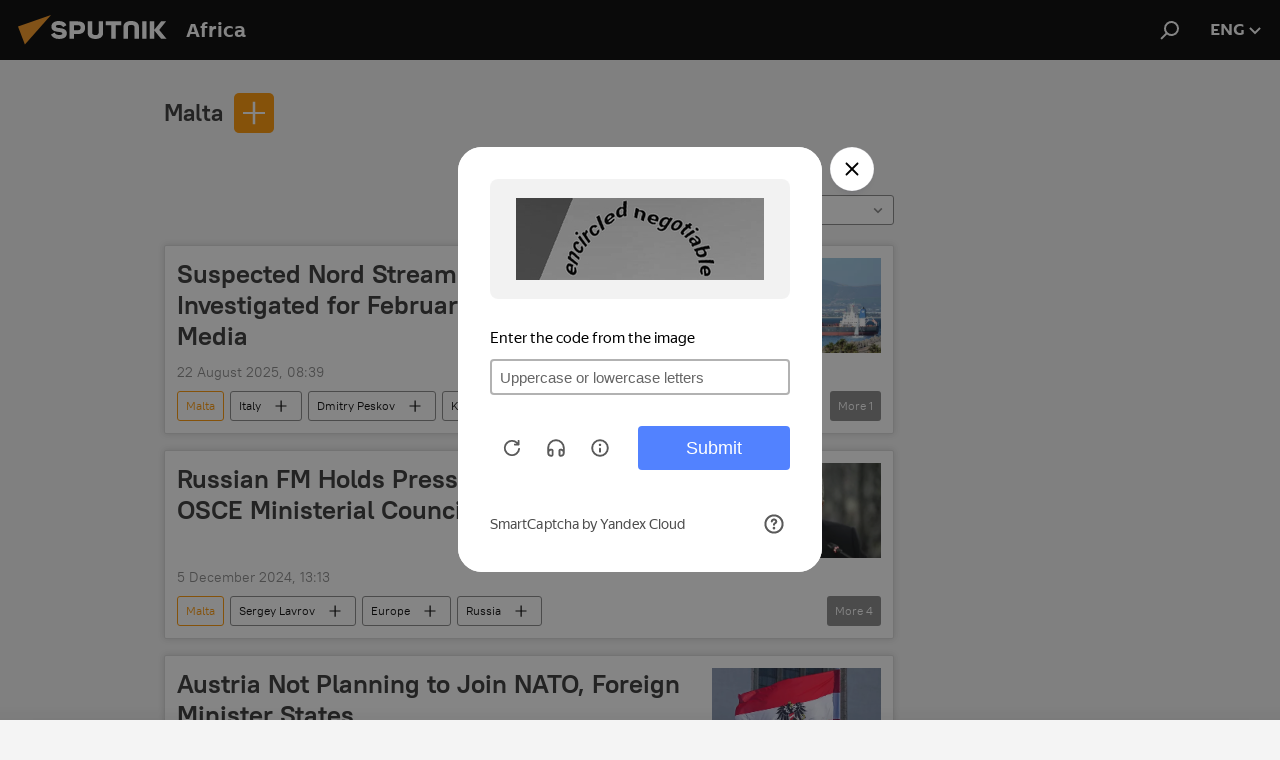

--- FILE ---
content_type: text/html; charset=utf-8
request_url: https://en.sputniknews.africa/location_malta/
body_size: 17481
content:
<!DOCTYPE html><html lang="en" data-lang="eng" data-charset="" dir="ltr"><head prefix="og: http://ogp.me/ns# fb: http://ogp.me/ns/fb# article: http://ogp.me/ns/article#"><title>Malta - today's latest news and major events - Sputnik Africa</title><meta name="description" content="Read today's latest news on the topic Malta: Suspected Nord Stream Saboteur Investigated for February Tanker Explosions: Media, Russian FM Holds Press Conference at 31st OSCE Ministerial Council Meeting"><meta name="keywords" content="malta, malta news, malta today's news"><meta http-equiv="X-UA-Compatible" content="IE=edge,chrome=1"><meta http-equiv="Content-Type" content="text/html; charset=utf-8"><meta name="robots" content="index, follow, max-image-preview:large"><meta name="viewport" content="width=device-width, initial-scale=1.0, maximum-scale=1.0, user-scalable=yes"><meta name="HandheldFriendly" content="true"><meta name="MobileOptimzied" content="width"><meta name="referrer" content="always"><meta name="format-detection" content="telephone=no"><meta name="format-detection" content="address=no"><link rel="alternate" type="application/rss+xml" href="https://en.sputniknews.africa/export/rss2/archive/index.xml"><link rel="canonical" href="https://en.sputniknews.africa/location_malta/"><link rel="preconnect" href="https://cdn1.img.sputniknews.africa/images/"><link rel="dns-prefetch" href="https://cdn1.img.sputniknews.africa/images/"><link rel="alternate" hreflang="en" href="https://en.sputniknews.africa/location_malta/"><link rel="alternate" hreflang="x-default" href="https://en.sputniknews.africa/location_malta/"><link rel="apple-touch-icon" sizes="57x57" href="https://cdn1.img.sputniknews.africa/i/favicon/favicon-57x57.png"><link rel="apple-touch-icon" sizes="60x60" href="https://cdn1.img.sputniknews.africa/i/favicon/favicon-60x60.png"><link rel="apple-touch-icon" sizes="72x72" href="https://cdn1.img.sputniknews.africa/i/favicon/favicon-72x72.png"><link rel="apple-touch-icon" sizes="76x76" href="https://cdn1.img.sputniknews.africa/i/favicon/favicon-76x76.png"><link rel="apple-touch-icon" sizes="114x114" href="https://cdn1.img.sputniknews.africa/i/favicon/favicon-114x114.png"><link rel="apple-touch-icon" sizes="120x120" href="https://cdn1.img.sputniknews.africa/i/favicon/favicon-120x120.png"><link rel="apple-touch-icon" sizes="144x144" href="https://cdn1.img.sputniknews.africa/i/favicon/favicon-144x144.png"><link rel="apple-touch-icon" sizes="152x152" href="https://cdn1.img.sputniknews.africa/i/favicon/favicon-152x152.png"><link rel="apple-touch-icon" sizes="180x180" href="https://cdn1.img.sputniknews.africa/i/favicon/favicon-180x180.png"><link rel="icon" type="image/png" sizes="192x192" href="https://cdn1.img.sputniknews.africa/i/favicon/favicon-192x192.png"><link rel="icon" type="image/png" sizes="32x32" href="https://cdn1.img.sputniknews.africa/i/favicon/favicon-32x32.png"><link rel="icon" type="image/png" sizes="96x96" href="https://cdn1.img.sputniknews.africa/i/favicon/favicon-96x96.png"><link rel="icon" type="image/png" sizes="16x16" href="https://cdn1.img.sputniknews.africa/i/favicon/favicon-16x16.png"><link rel="manifest" href="/project_data/manifest.json?4"><meta name="msapplication-TileColor" content="#F4F4F4"><meta name="msapplication-TileImage" content="https://cdn1.img.sputniknews.africa/i/favicon/favicon-144x144.png"><meta name="theme-color" content="#F4F4F4"><link rel="shortcut icon" href="https://cdn1.img.sputniknews.africa/i/favicon/favicon.ico"><meta property="fb:app_id" content="799135720145118"><meta property="fb:pages" content="357990416180"><meta name="analytics:lang" content="eng"><meta name="analytics:title" content="Malta - today's latest news and major events - Sputnik Africa"><meta name="analytics:keyw" content="location_malta, location_malta"><meta name="analytics:rubric" content=""><meta name="analytics:tags" content="Malta, Malta"><meta name="analytics:site_domain" content="en.sputniknews.africa"><meta property="og:url" content="https://en.sputniknews.africa/location_malta/"><meta property="og:title" content="Malta - the latest news on the topic"><meta property="og:description" content="The latest news on the topic Malta: Suspected Nord Stream Saboteur Investigated for February Tanker Explosions: Media,Russian FM Holds Press Conference at 31st OSCE Ministerial Council Meeting"><meta property="og:type" content="website"><meta property="og:site_name" content="Sputnik Africa"><meta property="og:locale" content="en_EN"><meta property="og:image" content="https://cdn1.img.sputniknews.africa/i/logo/logo-social.png"><meta property="og:image:width" content="2072"><meta name="relap-image" content="https://cdn1.img.sputniknews.africa/i/logo/logo-social.png"><meta name="twitter:card" content="summary_large_image"><meta name="twitter:image" content="https://cdn1.img.sputniknews.africa/i/logo/logo-social.png"><meta property="fb:pages" content="357990416180"><link rel="preload" as="style" onload="this.onload=null;this.rel='stylesheet'" type="text/css" href="https://cdn1.img.sputniknews.africa/css/libs/fonts.min.css?911eb65935"><link rel="stylesheet" type="text/css" href="https://cdn1.img.sputniknews.africa/css/common.min.css?9149894256"><link rel="stylesheet" type="text/css" href="https://cdn1.img.sputniknews.africa/css/rubric.min.css?99e3d9001"><script src="https://cdn1.img.sputniknews.africa/min/js/dist/head.js?9c9052ef3"></script><script data-iub-purposes="1">var _paq = _paq || []; (function() {var stackDomain = window.location.hostname.split('.').reverse();var domain = stackDomain[1] + '.' + stackDomain[0];_paq.push(['setCDNMask', new RegExp('cdn(\\w+).img.'+domain)]); _paq.push(['setSiteId', 'sputnik_fr']); _paq.push(['trackPageView']); _paq.push(['enableLinkTracking']); var d=document, g=d.createElement('script'), s=d.getElementsByTagName('script')[0]; g.type='text/javascript'; g.defer=true; g.async=true; g.src='//a.sputniknews.com/js/sputnik.js'; s.parentNode.insertBefore(g,s); } )();</script><script type="text/javascript" src="https://cdn1.img.sputniknews.africa/min/js/libs/banners/adfx.loader.bind.js?98d724fe2"></script><script>
                (window.yaContextCb = window.yaContextCb || []).push(() => {
                    replaceOriginalAdFoxMethods();
                    window.Ya.adfoxCode.hbCallbacks = window.Ya.adfoxCode.hbCallbacks || [];
                })
            </script><!--В <head> сайта один раз добавьте код загрузчика-->
<script>window.yaContextCb = window.yaContextCb || []</script>
<script src="https://yandex.ru/ads/system/context.js" async></script></head><body id="body" data-ab="c" data-emoji="1" class="site_fr m-page-tag " data-tag="location_malta">
            
                <!-- Yandex.Metrika counter -->
                <script type="text/javascript" >
                (function(m,e,t,r,i,k,a){m[i]=m[i]||function(){(m[i].a=m[i].a||[]).push(arguments)};
                m[i].l=1*new Date();
                for (var j = 0; j < document.scripts.length; j++) {if (document.scripts[j].src === r) { return; }}
                k=e.createElement(t),a=e.getElementsByTagName(t)[0],k.async=1,k.src=r,a.parentNode.insertBefore(k,a)})
                (window, document, "script", "https://mc.yandex.ru/metrika/tag.js", "ym");

                ym(27963771, "init", {
                        clickmap:true,
                        trackLinks:true,
                        accurateTrackBounce:true
                });
                </script>
                <noscript><div><img src="https://mc.yandex.ru/watch/27963771" style="position:absolute; left:-9999px;" alt="" /></div></noscript>
                <!-- /Yandex.Metrika counter -->
            
        <div class="schema_org" itemscope="itemscope" itemtype="https://schema.org/WebSite"><meta itemprop="name" content="Sputnik Africa"><meta itemprop="alternateName" content="Sputnik Africa"><meta itemprop="description" content="Sputnik Africa is a news media keeping you updated on all the latest news in Africa and world. Browse Sputnik Africa for breaking news and top stories on politics, economy, social media and trends."><a itemprop="url" href="https://en.sputniknews.africa" title="Sputnik Africa"> </a><meta itemprop="image" content="https://en.sputniknews.africa/i/logo/logo.png"></div><div class="schema_org" itemscope="itemscope" itemtype="http://schema.org/WebPage"><a itemprop="url" href="https://en.sputniknews.africa/location_malta/" title="Malta - today's latest news and major events - Sputnik Africa"> </a><meta itemprop="mainEntityOfPage" content="https://en.sputniknews.africa/location_malta/"><meta itemprop="name" content="Malta - today's latest news and major events - Sputnik Africa"><meta itemprop="headline" content="Malta - today's latest news and major events - Sputnik Africa"><meta itemprop="description" content="Read today's latest news on the topic Malta: Suspected Nord Stream Saboteur Investigated for February Tanker Explosions: Media, Russian FM Holds Press Conference at 31st OSCE Ministerial Council Meeting"><meta itemprop="genre" content="News"><meta itemprop="keywords" content="malta, malta news, malta today's news"></div><ul class="schema_org" itemscope="itemscope" itemtype="http://schema.org/BreadcrumbList"><li itemprop="itemListElement" itemscope="itemscope" itemtype="http://schema.org/ListItem"><meta itemprop="name" content="Sputnik Africa"><meta itemprop="position" content="1"><meta itemprop="item" content="https://en.sputniknews.africa"><a itemprop="url" href="https://en.sputniknews.africa" title="Sputnik Africa"> </a></li><li itemprop="itemListElement" itemscope="itemscope" itemtype="http://schema.org/ListItem"><meta itemprop="name" content="Malta"><meta itemprop="position" content="2"><meta itemprop="item" content="https://en.sputniknews.africa/location_malta/"><a itemprop="url" href="https://en.sputniknews.africa/location_malta/" title="Malta"> </a></li></ul><div class="page" id="page"><div id="alerts"><script type="text/template" id="alertAfterRegisterTemplate">
                    
                        <div class="auth-alert m-hidden" id="alertAfterRegister">
                            <div class="auth-alert__text">
                                <%- data.success_title %> <br />
                                <%- data.success_email_1 %>
                                <span class="m-email"></span>
                                <%- data.success_email_2 %>
                            </div>
                            <div class="auth-alert__btn">
                                <button class="form__btn m-min m-black confirmEmail">
                                    <%- data.send %>
                                </button>
                            </div>
                        </div>
                    
                </script><script type="text/template" id="alertAfterRegisterNotifyTemplate">
                    
                        <div class="auth-alert" id="alertAfterRegisterNotify">
                            <div class="auth-alert__text">
                                <%- data.golink_1 %>
                                <span class="m-email">
                                    <%- user.mail %>
                                </span>
                                <%- data.golink_2 %>
                            </div>
                            <% if (user.registerConfirmCount <= 2 ) {%>
                                <div class="auth-alert__btn">
                                    <button class="form__btn m-min m-black confirmEmail">
                                        <%- data.send %>
                                    </button>
                                </div>
                            <% } %>
                        </div>
                    
                </script></div><div class="anchor" id="anchor"><div class="header " id="header"><div class="m-relative"><div class="container m-header"><div class="header__wrap"><div class="header__name"><div class="header__logo"><a href="/" title="Sputnik Africa"><svg xmlns="http://www.w3.org/2000/svg" width="176" height="44" viewBox="0 0 176 44" fill="none"><path class="chunk_1" fill-rule="evenodd" clip-rule="evenodd" d="M45.8073 18.3817C45.8073 19.5397 47.1661 19.8409 49.3281 20.0417C54.1074 20.4946 56.8251 21.9539 56.8461 25.3743C56.8461 28.7457 54.2802 30.9568 48.9989 30.9568C44.773 30.9568 42.1067 29.1496 41 26.5814L44.4695 24.5688C45.3754 25.9277 46.5334 27.0343 49.4005 27.0343C51.3127 27.0343 52.319 26.4296 52.319 25.5751C52.319 24.5665 51.6139 24.2163 48.3942 23.866C43.7037 23.3617 41.3899 22.0029 41.3899 18.5824C41.3899 15.9675 43.3511 13 48.9359 13C52.9611 13 55.6274 14.8095 56.4305 17.1746L53.1105 19.1358C53.0877 19.1012 53.0646 19.0657 53.041 19.0295C52.4828 18.1733 51.6672 16.9224 48.6744 16.9224C46.914 16.9224 45.8073 17.4758 45.8073 18.3817ZM67.4834 13.3526H59.5918V30.707H64.0279V26.0794H67.4484C72.1179 26.0794 75.0948 24.319 75.0948 19.6401C75.0854 15.3138 72.6199 13.3526 67.4834 13.3526ZM67.4834 22.206H64.0186V17.226H67.4834C69.8975 17.226 70.654 18.0291 70.654 19.6891C70.6587 21.6527 69.6524 22.206 67.4834 22.206ZM88.6994 24.7206C88.6994 26.2289 87.4924 27.0857 85.3794 27.0857C83.3178 27.0857 82.1597 26.2289 82.1597 24.7206V13.3526H77.7236V25.0264C77.7236 28.6477 80.7425 30.9615 85.4704 30.9615C89.9999 30.9615 93.1168 28.8601 93.1168 25.0264V13.3526H88.6808L88.6994 24.7206ZM136.583 13.3526H132.159V30.7023H136.583V13.3526ZM156.097 13.3526L149.215 21.9235L156.45 30.707H151.066L144.276 22.4559V30.707H139.85V13.3526H144.276V21.8021L151.066 13.3526H156.097ZM95.6874 17.226H101.221V30.707H105.648V17.226H111.181V13.3526H95.6874V17.226ZM113.49 18.7342C113.49 15.2134 116.458 13 121.085 13C125.715 13 128.888 15.0616 128.902 18.7342V30.707H124.466V18.935C124.466 17.6789 123.259 16.8734 121.146 16.8734C119.094 16.8734 117.926 17.6789 117.926 18.935V30.707H113.49V18.7342Z" fill="white"></path><path class="chunk_2" d="M41 7L14.8979 36.5862L8 18.431L41 7Z" fill="#F8961D"></path></svg></a></div><div class="header__project"><span class="header__project-title">Africa</span></div></div><div class="header__controls" data-nosnippet=""><div class="share m-header" data-id="" data-url="https://en.sputniknews.africa" data-title=""></div><div class="header__menu"><span class="header__menu-item" data-modal-open="search"><svg class="svg-icon"><use xmlns:xlink="http://www.w3.org/1999/xlink" xlink:href="/i/sprites/package/inline.svg?63#search"></use></svg></span></div><div class="switcher "><div class="switcher__label"><span class="switcher__title">eng</span><span class="switcher__icon"><svg class="svg-icon"><use xmlns:xlink="http://www.w3.org/1999/xlink" xlink:href="/i/sprites/package/inline.svg?63#arrowDown"></use></svg></span></div><div class="switcher__dropdown"><div translate="no" class="notranslate"><div class="switcher__list"><a href="https://en.sputniknews.africa" class="switcher__link m-selected"><span class="switcher__project">ENG</span><span class="switcher__abbr" data-abbr="eng">eng</span><i class="switcher__accept"><svg class="svg-icon"><use xmlns:xlink="http://www.w3.org/1999/xlink" xlink:href="/i/sprites/package/inline.svg?63#ok"></use></svg></i></a><a href="https://fr.sputniknews.africa/" class="switcher__link"><span class="switcher__project">FR</span><span class="switcher__abbr" data-abbr="fr">fr</span></a><a href="https://amh.sputniknews.africa/" class="switcher__link"><span class="switcher__project">AMH</span><span class="switcher__abbr" data-abbr="amh">amh</span></a></div></div></div></div></div></div></div></div></div></div><script>var GLOBAL = GLOBAL || {}; GLOBAL.translate = {}; GLOBAL.rtl = 0; GLOBAL.lang = "eng"; GLOBAL.design = "fr"; GLOBAL.charset = ""; GLOBAL.project = "sputnik_fr"; GLOBAL.htmlCache = 1; GLOBAL.translate.search = {}; GLOBAL.translate.search.notFound = "No results"; GLOBAL.translate.search.stringLenght = "Add more letters to search"; GLOBAL.www = "https://en.sputniknews.africa"; GLOBAL.seo = {}; GLOBAL.seo.title = ""; GLOBAL.seo.keywords = ""; GLOBAL.seo.description = ""; GLOBAL.sock = {}; GLOBAL.sock.server = "https://cm.sputniknews.com/chat"; GLOBAL.sock.lang = "eng"; GLOBAL.sock.project = "sputnik_fr"; GLOBAL.social = {}; GLOBAL.social.fbID = "799135720145118"; GLOBAL.share = [ { name: 'twitter', mobile: false },{ name: 'telegram', mobile: false },{ name: 'whatsapp', mobile: false },{ name: 'messenger', mobile: true },{ name: 'viber', mobile: true } ]; GLOBAL.csrf_token = ''; GLOBAL.search = {}; GLOBAL.auth = {}; GLOBAL.auth.status = 'error'; GLOBAL.auth.provider = ''; GLOBAL.auth.twitter = '/id/twitter/request/'; GLOBAL.auth.facebook = '/id/facebook/request/'; GLOBAL.auth.vkontakte = '/id/vkontakte/request/'; GLOBAL.auth.google = '/id/google/request/'; GLOBAL.auth.ok = '/id/ok/request/'; GLOBAL.auth.apple = '/id/apple/request/'; GLOBAL.auth.moderator = ''; GLOBAL.user = {}; GLOBAL.user.id = ""; GLOBAL.user.emailActive = ""; GLOBAL.user.registerConfirmCount = 0; GLOBAL.chat = GLOBAL.chat || {}; GLOBAL.locale = {"convertDate":{"yesterday":"Yesterday","hours":{"nominative":"%{s} hour ago","genitive":"%{s} hours ago"},"minutes":{"nominative":"%{s} minute ago","genitive":"%{s} minutes ago"}},"id":{"is_id":"0","errors":{"email":"Enter your email","password":"Enter your password","wrong":"Incorrect login or password","wrongpassword":"Wrong password","wronglogin":"Check your email","emptylogin":"Username not entered","wrongemail":"Wrong email","passwordnotsimilar":"The entered passwords do not match","wrongcode":"Invalid code","wrongname":"Invalid name","send":"E-mail has been sent!","notsend":"Error! Unable to send e-mail","anothersoc":"This account has been linked to a different profile","acclink":"Accounts successfully linked!","emailexist":"User with this email already exists","emailnotexist":"Error! User with this email does not exist","recoveryerror":"Password recovery error. Please try again!","alreadyactive":"The user has already been activated","autherror":"Login failed. Please try again later or contact technical support","codeerror":"Invalid verification code. Please try again later or contact technical support","global":"Error! Please try again later or contact technical support","registeremail":[],"linkprofile":[],"confirm":[],"block":[],"del":[],"confirmation":[],"linkDeleted":"link deleted"},"links":{"login":"Authorisation","register":"Sign up","forgotpassword":"Password recovery","privacy":"Privacy policy"},"auth":{"title":"Authorisation","email":"Email","password":"Password","login":"Log in","recovery":"Reset password","registration":"Registration","social":{"title":"Another ways to sign in","comment":[],"vk":"VK","ok":"Odnoklassniki","google":"Google","apple":"Apple"}},"confirm_no":{"title":"Link expired","send":"Send email again","back":"Back"},"login":{"title":"Authorization","email":"Email","password":"Password","remember":"Remember me","signin":"Sign in","social":{"label":"Other ways to sign in:","anotheruserlink":"This account has been linked to a different profile."}},"register":{"title":"Registration","email":"Email","password":"Password","button":"Registration","confirm":"Password confirmation","captcha":"Enter the code from the image","requirements":"* All fields are required","password_length":"At least 9 characters with 1 digit","success":[],"confirmemail":"Please confirm your email to continue.","confirm_personal":[],"login":"Login with username and password","social":{"title":"Another ways to sign in","comment":[],"vk":"VK","ok":"Odnoklassniki","google":"Google","apple":"Apple"}},"register_social":{"title":"Registration","email":"Email","registration":"Sign up","confirm_personal":[],"back":"Back"},"register_user":{"title":"Your data","name":"First name","lastname":"Last name","loadphoto":[],"photo":"Choose photo","save":"Save"},"recovery_password":{"title":"Password recovery","email":"Mail","next":"Proceed","new_password":"New password","confirm_password":"Confirm your password","back":"Back","send":"The link to reset your password has been sent to your e-mail","done":"Done","change_and_login":"Change password and login"},"deleteaccount":{"title":"Removing a profile from Sputnik Africa","body":"Are you sure you want to delete your profile?","success":[],"action":"Delete account"},"passwordrecovery":{"title":"Password recovery","password":"Enter a new password:","confirm":"Repeat new password:","email":"E-mail","send":[],"success":[],"alert":"\n A message has been sent to the address provided. Follow the link in the body of the letter to set a password\n "},"registerconfirm":{"success":"Account successfully created!","error":"Registration confirmation error. Please try again later or contact technical support"},"restoreaccount":{"title":"Account recovery","confirm":"Restore your account?","error":"Error! Unable to restore account","success":"Your account has been restored"},"localaccount":{"exist":"I have an account on Sputnik Africa","notexist":"I don't have an account on Sputnik Africa","title":"Registration","profile":"Do you have an account on Sputnik Africa?","hello":[]},"button":{"ok":"Ok","yes":"Yes","no":"No","next":"Next","close":"Close","profile":"Personal account","recover":"Account recovery","register":"Registration","delete":"Delete","subscribe":"Follow"},"message":{"errors":{"empty":[],"notfound":[],"similar":[]}},"profile":{"title":"Personal account","tabs":{"profile":"Profile","notification":"Notifications","newsletter":"Subscriptions","settings":"Settings"},"uploadphoto":{"hover":"Upload a new photo or drag it to this field","hover_mobile":"Upload a new photo or drag it to this field"},"edit":{"firstname":"First name","lastname":"Last name","change":"Change","save":"Save"},"logout":"Log out","unblock":"Unblock","block":"Block","auth":"Log in","wrongname":"Invalid name","send_link":"Link has been sent","pass_change_title":"Your password has been successfully changed!"},"notification":{"title":"Notifications","email":"By email","site":"Online","now":"Immediately","onetime":"Once a day","answer":"You were answered in the chat","just":"just now"},"settings":{"email":"Email","password":"Password","new_password":"New password","new_password_again":"Confirm password","password_length":"At least 9 characters with 1 digit","password_changed":"Your password has been successfully changed!","accept":"Confirm","social_title":"Social media","social_show":"Show in profile","enable":"Connect","disable":"Shut off","remove":"Delete profile","remove_title":"Are you sure you want to delete your profile?","remove_cancel":"Cancel","remove_accept":"Delete","download_description":"You can download the personal data processed during the use of your personal account function\u0430l at any moment","download":"The file will download as an XML"},"social":{"title":"Social media profiles"},"stat":{"reactions":{"nominative":"Reaction","genitive_singular":"Reaction","genitive_plural":"Reaction"},"comments":{"nominative":"Comment","genitive_singular":"Comment","genitive_plural":"Comments"},"year":{"nominative":"Year","genitive_singular":"Year","genitive_plural":"Years"},"month":{"nominative":"Month","genitive_singular":"Month","genitive_plural":"Months"},"day":{"nominative":"Day","genitive_singular":"Day","genitive_plural":"Days"},"hour":{"nominative":"hour","genitive_singular":"hour","genitive_plural":"hours"},"min":{"nominative":"minute","genitive_singular":"minute","genitive_plural":"minutes"},"on_site":" On the site","one_day":" 1 day on the site"},"newsletter":{"title":"Your mailing subscriptions","day":"Daily","week":"Weekly","special":"Special mailings","no":"You do not have any mailing subscriptions yet."},"public":{"block":"The user is blocked","lastvisit":"Last visit:"}},"chat":{"report":"Complain","answer":"Reply","block":[],"return":"You will be able to participate again through:","feedback":[],"closed":"The discussion is closed. You can participate in the discussion within 24 hours after the publication of the article.","auth":[],"message":"Message...","moderation":{"hide":"Hide comment","show":"Show comment","block":"Block user","unblock":"Unblock user","hideall":"Hide all comments for this user","showall":"Show all comments for this user","deselect":"Remove selection"},"external_link_title":"Follow an external link","external_link_title_body":[],"report_send":"Complaint about the commentary sent to site administrators","message_remove":"The message was deleted by the author","yesterday":"Yesterday","you_block":"You have blocked this user's comments","unblock":"Unblock","blocked_users":"Blocked users"},"auth_alert":{"success_title":"Registration was successful!","success_email_1":"Please follow the link from the email sent to ","success_email_2":[],"send":"Send again","golink_1":"Please follow the link from the letter sent to ","golink_2":[],"email":"Email","not_confirm":"Not confirmed","send_link":"Send a link"},"js_templates":{"unread":"Unread","you":"You","author":"Author","report":"Complain","reply":"Answer","block":"Block","remove":"Delete","closeall":"Close all","notifications":"Notifications","disable_twelve":"Turn off for 12 hours","new_message":"New message from en.sputniknews.africa","acc_block":"Your account has been blocked by the site administrator","acc_unblock":"Your account is unblocked by the site administrator","you_subscribe_1":"You are subscribed to the topic \"","you_subscribe_2":"\". You can manage your subscriptions in your personal account","you_received_warning_1":"You received a ","you_received_warning_2":" - th warning. Respect other members and do not break the commenting rules. After the third violation, you will be blocked for 12 hours.","block_time":"Blocking period: ","hours":" hours","forever":"forever","feedback":"Contact","my_subscriptions":"My subscriptions","rules":"Rules on commenting materials","chat":"Chat: ","chat_new_messages":"New chat messages","chat_moder_remove_1":"Your message \"","chat_moder_remove_2":"\" has been deleted by the administrator","chat_close_time_1":"No one has written in the chat for more than 12 hours, it will close in ","chat_close_time_2":" hours","chat_new_emoji_1":"New reactions ","chat_new_emoji_2":" to your post ","chat_message_reply_1":"Your comment \"","chat_message_reply_2":"\" was answered by a user","chat_verify_message":"\n Thank you! Your comment will be published after it is checked by moderators.\n ","emoji_1":"Like","emoji_2":"Ha-Ha","emoji_3":"Amazing","emoji_4":"Sad","emoji_5":"Outrageous","emoji_6":"Don't like","site_subscribe_podcast":{"success":"Thank you, you are subscribed to the newsletter! You can set up or cancel a subscription in your personal account","subscribed":"You have already subscribed to this newsletter","error":"An unexpected error has occurred. Please try again later"}},"smartcaptcha":{"site_key":"ysc1_Zf0zfLRI3tRHYHJpbX6EjjBcG1AhG9LV0dmZQfJu8ba04c1b"}}; GLOBAL = {...GLOBAL, ...{"subscribe":{"@attributes":{"ratio":"0.2"},"is_cta":"1","email":"Enter your email","button":"Follow","send":"Thank you, you have been sent an email with a link to confirm your subscription","subscribe":"Thank you, you are subscribed to the newsletter! You can set up or cancel a subscription in your personal account","confirm":"You have already subscribed to this newsletter","registration":{"@attributes":{"button":"Sign up","ratio":"0.1"}},"social":{"@attributes":{"count":"8","ratio":"0.7"},"item":[{"@attributes":{"type":"tw","title":"Twitter","url":"https:\/\/twitter.com\/sputnik_africa","ratio":"0.15"}},{"@attributes":{"type":"tg","title":"Telegram","url":"https:\/\/t.me\/sputnik_africa","ratio":"0.75"}},{"@attributes":{"type":"tg","title":"Telegram","url":"https:\/\/t.me\/sputnik_ethiopia","ratio":"0.1"}}],"comment":[{},{}]}}}}; GLOBAL.js = {}; GLOBAL.js.videoplayer = "https://cdn1.img.sputniknews.africa/min/js/dist/videoplayer.js?9651130d6"; GLOBAL.userpic = "/userpic/"; GLOBAL.gmt = ""; GLOBAL.tz = "+0100"; GLOBAL.projectList = [ { title: 'Worldwide', country: [ { title: 'English', url: 'https://sputnikglobe.com', flag: 'flags-INT', lang: 'International', lang2: 'English' }, ] }, { title: 'Middle East', country: [ { title: 'Arabic', url: 'https://sarabic.ae/', flag: 'flags-INT', lang: 'Sputnik عربي', lang2: 'Arabic' }, { title: 'Turkish', url: 'https://anlatilaninotesi.com.tr/', flag: 'flags-TUR', lang: 'Türkiye', lang2: 'Türkçe' }, { title: 'Persian', url: 'https://spnfa.ir/', flag: 'flags-INT', lang: 'Sputnik ایران', lang2: 'Persian' }, { title: 'Dari', url: 'https://sputnik.af/', flag: 'flags-INT', lang: 'Sputnik افغانستان', lang2: 'Dari' }, ] }, { title: 'Latin America', country: [ { title: 'Spanish', url: 'https://noticiaslatam.lat/', flag: 'flags-INT', lang: 'Mundo', lang2: 'Español' }, { title: 'Portuguese', url: 'https://noticiabrasil.net.br/', flag: 'flags-BRA', lang: 'Brasil', lang2: 'Português' }, ] }, { title: 'South Asia', country: [ { title: 'Hindi', url: 'https://hindi.sputniknews.in', flag: 'flags-IND', lang: 'भारत', lang2: 'हिंदी' }, { title: 'English', url: 'https://sputniknews.in', flag: 'flags-IND', lang: 'India', lang2: 'English' }, ] }, { title: 'East & Southeast Asia', country: [ { title: 'Vietnamese', url: 'https://kevesko.vn/', flag: 'flags-VNM', lang: 'Việt Nam', lang2: 'Tiếng Việt' }, { title: 'Japanese', url: 'https://sputniknews.jp/', flag: 'flags-JPN', lang: '日本', lang2: '日本語' }, { title: 'Chinese', url: 'https://sputniknews.cn/', flag: 'flags-CHN', lang: '中国', lang2: '中文' }, ] }, { title: 'Central Asia', country: [ { title: 'Kazakh', url: 'https://sputnik.kz/', flag: 'flags-KAZ', lang: 'Қазақстан', lang2: 'Қазақ тілі' }, { title: 'Kyrgyz', url: 'https://sputnik.kg/', flag: 'flags-KGZ', lang: 'Кыргызстан', lang2: 'Кыргызча' }, { title: 'Uzbek', url: 'https://oz.sputniknews.uz/', flag: 'flags-UZB', lang: 'Oʻzbekiston', lang2: 'Ўзбекча' }, { title: 'Tajik', url: 'https://sputnik.tj/', flag: 'flags-TJK', lang: 'Тоҷикистон', lang2: 'Тоҷикӣ' }, ] }, { title: 'Africa', country: [ { title: 'French', url: 'https://fr.sputniknews.africa/', flag: 'flags-INT', lang: 'Afrique', lang2: 'Français' }, { title: 'English', url: 'https://en.sputniknews.africa', flag: 'flags-INT', lang: 'Africa', lang2: 'English' }, ] }, { title: 'Transcaucasia', country: [ { title: 'Armenian', url: 'https://arm.sputniknews.ru/', flag: 'flags-ARM', lang: 'Արմենիա', lang2: 'Հայերեն' }, { title: 'Abkhaz', url: 'https://sputnik-abkhazia.info/', flag: 'flags-ABH', lang: 'Аҧсны', lang2: 'Аҧсышәала' }, { title: 'Оssetian', url: 'https://sputnik-ossetia.com/', flag: 'flags-OST', lang: 'Хуссар Ирыстон', lang2: 'Иронау' }, { title: 'Georgian', url: 'https://sputnik-georgia.com/', flag: 'flags-GEO', lang: 'საქართველო', lang2: 'ქართული' }, { title: 'Azerbaijani', url: 'https://sputnik.az/', flag: 'flags-AZE', lang: 'Azərbaycan', lang2: 'Аzərbaycanca' }, ] }, { title: 'Europe', country: [ { title: 'Serbian', url: 'https://sputnikportal.rs/', flag: 'flags-SRB', lang: 'Србиjа', lang2: 'Српски' }, { title: 'Russian', url: 'https://lv.sputniknews.ru/', flag: 'flags-LVA', lang: 'Latvija', lang2: 'Русский' }, { title: 'Russian', url: 'https://lt.sputniknews.ru/', flag: 'flags-LTU', lang: 'Lietuva', lang2: 'Русский' }, { title: 'Moldavian', url: 'https://md.sputniknews.com/', flag: 'flags-MDA', lang: 'Moldova', lang2: 'Moldovenească' }, { title: 'Belarusian', url: 'https://bel.sputnik.by/', flag: 'flags-BLR', lang: 'Беларусь', lang2: 'Беларускi' } ] }, ];</script><div class="wrapper"><div class="container m-content"><div class="layout"><div class="content"><div class="caption"><div class="rubric__filter"><h1 class="rubric__filter-list"><span class="tag__title m-single" data-sid="location_malta"><a href="/location_malta/" class="tag__title-text" title="Malta">Malta</a><span class="tag__title-delete"> <svg class="svg-icon"><use xmlns:xlink="http://www.w3.org/1999/xlink" xlink:href="/i/sprites/package/inline.svg?63#close"></use></svg></span></span></h1><div class="tag__add"><input type="text" class="tag__add-input"><div class="tag__add-suggest"><ul class="suggest__list m-dropdown"></ul></div><div class="tag__add-btn"><svg class="svg-icon"><use xmlns:xlink="http://www.w3.org/1999/xlink" xlink:href="/i/sprites/package/inline.svg?63#plus"></use></svg></div></div></div><div class="rubric__information"><div class="rubric__description"></div><div class="rubric__image"></div></div><div class="rubric__controls"><div class="counter "><span></span> Articles</div><div class="rubric__datapicker"><span class="rubric__datapicker-text">Choose a period</span><span class="rubric__datapicker-icon"><svg class="svg-icon"><use xmlns:xlink="http://www.w3.org/1999/xlink" xlink:href="/i/sprites/package/inline.svg?63#arrowDown"></use></svg></span></div></div></div><div class="list list-tag" itemscope="" itemtype="http://schema.org/ItemList" data-tags="1"><div class="list__item  " data-tags="1"><span class="schema_org" itemprop="itemListElement" itemscope="" itemtype="http://schema.org/ListItem"><meta itemprop="position" content="1"><a itemprop="url" href="https://en.sputniknews.africa/20250822/1077296751.html" title="Suspected Nord Stream Saboteur Investigated for February Tanker Explosions: Media"> </a><meta itemprop="name" content="Suspected Nord Stream Saboteur Investigated for February Tanker Explosions: Media"></span><div class="list__content"><a href="/20250822/1077296751.html" class="list__title" title="Suspected Nord Stream Saboteur Investigated for February Tanker Explosions: Media">Suspected Nord Stream Saboteur Investigated for February Tanker Explosions: Media</a><div class="list__image"><a href="/20250822/1077296751.html" title="Suspected Nord Stream Saboteur Investigated for February Tanker Explosions: Media"><picture><source media="(min-width: 480px)" media-type="ar16x9" srcset="https://cdn1.img.sputniknews.africa/img/07e9/08/16/1077296930_63:0:3704:2048_436x0_80_0_0_f59de7cd19276906f995fb1cf7fd45dd.jpg.webp"></source><source media="(min-width: 375px)" media-type="ar4x3" srcset="https://cdn1.img.sputniknews.africa/img/07e9/08/16/1077296930_518:0:3249:2048_186x0_80_0_0_48c61b173dc69ac4b25ef2fff09e5ab4.jpg.webp"></source><source media="(min-width: 0px)" media-type="ar1x1" srcset="https://cdn1.img.sputniknews.africa/img/07e9/08/16/1077296930_860:0:2908:2048_140x0_80_0_0_e6f83f36833c37c191f08b2272fc1000.jpg.webp"></source><img media-type="ar16x9" data-source-sid="" alt="The Mercer Street, a Japanese-owned Liberian-flagged tanker managed by Israeli-owned Zodiac Maritime that was attacked off Oman coast as seen in Cape Town, South Africa, January 2, 2016 in this picture obtained from ship tracker website, MarineTraffic.com. Picture taken January 2, 2016.  Johan Victor/Handout via REUTERS THIS IMAGE HAS BEEN SUPPLIED BY A THIRD PARTY. MANDATORY CREDIT. NO RESALES. NO ARCHIVES. - Sputnik Africa" title="The Mercer Street, a Japanese-owned Liberian-flagged tanker managed by Israeli-owned Zodiac Maritime that was attacked off Oman coast as seen in Cape Town, South Africa, January 2, 2016 in this picture obtained from ship tracker website, MarineTraffic.com. Picture taken January 2, 2016.  Johan Victor/Handout via REUTERS THIS IMAGE HAS BEEN SUPPLIED BY A THIRD PARTY. MANDATORY CREDIT. NO RESALES. NO ARCHIVES." class="responsive_img m-list-img" src="https://cdn1.img.sputniknews.africa/img/07e9/08/16/1077296930_63:0:3704:2048_600x0_80_0_0_17dbdb940eef3b68df088959fbd318c2.jpg.webp" data-responsive480="https://cdn1.img.sputniknews.africa/img/07e9/08/16/1077296930_63:0:3704:2048_436x0_80_0_0_f59de7cd19276906f995fb1cf7fd45dd.jpg.webp" data-responsive375="https://cdn1.img.sputniknews.africa/img/07e9/08/16/1077296930_518:0:3249:2048_186x0_80_0_0_48c61b173dc69ac4b25ef2fff09e5ab4.jpg.webp" data-responsive0="https://cdn1.img.sputniknews.africa/img/07e9/08/16/1077296930_860:0:2908:2048_140x0_80_0_0_e6f83f36833c37c191f08b2272fc1000.jpg.webp"></picture></a></div></div><div class="list__info"><div class="list__date " data-unixtime="1755844777"><span class="date">22 August 2025, 08:39</span></div></div><div class="list__controls" data-tags="1"><ul class="tags m-line"><li class="tag m-active " data-sid="location_malta" data-type="tag"><a href="/location_malta/" class="tag__text" title="Malta">Malta</a></li><li class="tag  " data-sid="location_italy" data-type="tag"><a href="/location_italy/" class="tag__text" title="Italy">Italy</a><span class="tag__icon"><svg class="svg-icon"><use xmlns:xlink="http://www.w3.org/1999/xlink" xlink:href="/i/sprites/package/inline.svg?63#plus"></use></svg></span></li><li class="tag  " data-sid="person_dmitry-peskov" data-type="tag"><a href="/person_dmitry-peskov/" class="tag__text" title="Dmitry Peskov">Dmitry Peskov</a><span class="tag__icon"><svg class="svg-icon"><use xmlns:xlink="http://www.w3.org/1999/xlink" xlink:href="/i/sprites/package/inline.svg?63#plus"></use></svg></span></li><li class="tag  " data-sid="organization_kremlin" data-type="tag"><a href="/organization_kremlin/" class="tag__text" title="Kremlin">Kremlin</a><span class="tag__icon"><svg class="svg-icon"><use xmlns:xlink="http://www.w3.org/1999/xlink" xlink:href="/i/sprites/package/inline.svg?63#plus"></use></svg></span></li><li class="tag  " data-sid="location_russia" data-type="tag"><a href="/location_russia/" class="tag__text" title="Russia">Russia</a><span class="tag__icon"><svg class="svg-icon"><use xmlns:xlink="http://www.w3.org/1999/xlink" xlink:href="/i/sprites/package/inline.svg?63#plus"></use></svg></span></li><li class="tag  " data-sid="category_international" data-type="tag"><a href="/category_international/" class="tag__text" title="International">International</a><span class="tag__icon"><svg class="svg-icon"><use xmlns:xlink="http://www.w3.org/1999/xlink" xlink:href="/i/sprites/package/inline.svg?63#plus"></use></svg></span></li><li class="tag  " data-sid="common_nord-stream-2" data-type="tag"><a href="/common_nord-stream-2/" class="tag__text" title="Nord Stream 2">Nord Stream 2</a><span class="tag__icon"><svg class="svg-icon"><use xmlns:xlink="http://www.w3.org/1999/xlink" xlink:href="/i/sprites/package/inline.svg?63#plus"></use></svg></span></li></ul><div class="list__tags-more">More <span>3</span></div></div></div><div class="list__item  " data-tags="1"><span class="schema_org" itemprop="itemListElement" itemscope="" itemtype="http://schema.org/ListItem"><meta itemprop="position" content="2"><a itemprop="url" href="https://en.sputniknews.africa/20241205/russian-fm-speaks-at-plenary-session-of-31st-osce-ministerial-council-meeting-1069558560.html" title="Russian FM Holds Press Conference at 31st OSCE Ministerial Council Meeting"> </a><meta itemprop="name" content="Russian FM Holds Press Conference at 31st OSCE Ministerial Council Meeting"></span><div class="list__content"><a href="/20241205/russian-fm-speaks-at-plenary-session-of-31st-osce-ministerial-council-meeting-1069558560.html" class="list__title" title="Russian FM Holds Press Conference at 31st OSCE Ministerial Council Meeting">Russian FM Holds Press Conference at 31st OSCE Ministerial Council Meeting</a><div class="list__image"><a href="/20241205/russian-fm-speaks-at-plenary-session-of-31st-osce-ministerial-council-meeting-1069558560.html" title="Russian FM Holds Press Conference at 31st OSCE Ministerial Council Meeting"><picture><source media="(min-width: 480px)" media-type="ar16x9" srcset="https://cdn1.img.sputniknews.africa/img/07e8/0c/05/1069559014_0:53:1025:629_436x0_80_0_0_4cf82a6ba459c474d64f9e250995664c.jpg.webp"></source><source media="(min-width: 375px)" media-type="ar4x3" srcset="https://cdn1.img.sputniknews.africa/img/07e8/0c/05/1069559014_58:0:966:681_186x0_80_0_0_dddc628e0ea8a7e400a792461dc1667a.jpg.webp"></source><source media="(min-width: 0px)" media-type="ar1x1" srcset="https://cdn1.img.sputniknews.africa/img/07e8/0c/05/1069559014_171:0:852:681_140x0_80_0_0_326ad0740cc0eb5a0aa6eaf83a81daff.jpg.webp"></source><img media-type="ar16x9" data-source-sid="ruptly" alt="Russian FM Speaks at Plenary Session of 31st OSCE Ministerial Council Meeting - Sputnik Africa" title="Russian FM Speaks at Plenary Session of 31st OSCE Ministerial Council Meeting" class="responsive_img m-list-img" src="https://cdn1.img.sputniknews.africa/img/07e8/0c/05/1069559014_0:53:1025:629_600x0_80_0_0_da77ec85211e0f4a7bd1a69ba606f6c9.jpg.webp" data-responsive480="https://cdn1.img.sputniknews.africa/img/07e8/0c/05/1069559014_0:53:1025:629_436x0_80_0_0_4cf82a6ba459c474d64f9e250995664c.jpg.webp" data-responsive375="https://cdn1.img.sputniknews.africa/img/07e8/0c/05/1069559014_58:0:966:681_186x0_80_0_0_dddc628e0ea8a7e400a792461dc1667a.jpg.webp" data-responsive0="https://cdn1.img.sputniknews.africa/img/07e8/0c/05/1069559014_171:0:852:681_140x0_80_0_0_326ad0740cc0eb5a0aa6eaf83a81daff.jpg.webp"></picture><span class="list__image-holder"><span class="list__image-icon"><svg class="svg-icon"><use xmlns:xlink="http://www.w3.org/1999/xlink" xlink:href="/i/sprites/package/inline.svg?63#videoFill"></use></svg></span><i>18:33</i></span></a></div></div><div class="list__info"><div class="list__date " data-unixtime="1733400802"><span class="date">5 December 2024, 13:13</span></div></div><div class="list__controls" data-tags="1"><ul class="tags m-line"><li class="tag m-active " data-sid="location_malta" data-type="tag"><a href="/location_malta/" class="tag__text" title="Malta">Malta</a></li><li class="tag  " data-sid="person_sergey-lavrov" data-type="tag"><a href="/person_sergey-lavrov/" class="tag__text" title="Sergey Lavrov">Sergey Lavrov</a><span class="tag__icon"><svg class="svg-icon"><use xmlns:xlink="http://www.w3.org/1999/xlink" xlink:href="/i/sprites/package/inline.svg?63#plus"></use></svg></span></li><li class="tag  " data-sid="location_europe" data-type="tag"><a href="/location_europe/" class="tag__text" title="Europe">Europe</a><span class="tag__icon"><svg class="svg-icon"><use xmlns:xlink="http://www.w3.org/1999/xlink" xlink:href="/i/sprites/package/inline.svg?63#plus"></use></svg></span></li><li class="tag  " data-sid="location_russia" data-type="tag"><a href="/location_russia/" class="tag__text" title="Russia">Russia</a><span class="tag__icon"><svg class="svg-icon"><use xmlns:xlink="http://www.w3.org/1999/xlink" xlink:href="/i/sprites/package/inline.svg?63#plus"></use></svg></span></li><li class="tag  " data-sid="organization_organization-for-security-and-co-operation-in-europe-osce" data-type="tag"><a href="/organization_organization-for-security-and-co-operation-in-europe-osce/" class="tag__text" title="Organization for Security and Co-operation in Europe (OSCE)">Organization for Security and Co-operation in Europe (OSCE)</a><span class="tag__icon"><svg class="svg-icon"><use xmlns:xlink="http://www.w3.org/1999/xlink" xlink:href="/i/sprites/package/inline.svg?63#plus"></use></svg></span></li><li class="tag  " data-sid="category_security" data-type="tag"><a href="/category_security/" class="tag__text" title="security">security</a><span class="tag__icon"><svg class="svg-icon"><use xmlns:xlink="http://www.w3.org/1999/xlink" xlink:href="/i/sprites/package/inline.svg?63#plus"></use></svg></span></li><li class="tag  " data-sid="common_foreign-ministry" data-type="tag"><a href="/common_foreign-ministry/" class="tag__text" title="foreign ministry">foreign ministry</a><span class="tag__icon"><svg class="svg-icon"><use xmlns:xlink="http://www.w3.org/1999/xlink" xlink:href="/i/sprites/package/inline.svg?63#plus"></use></svg></span></li><li class="tag  " data-sid="common_foreign-minister" data-type="tag"><a href="/common_foreign-minister/" class="tag__text" title="foreign minister">foreign minister</a><span class="tag__icon"><svg class="svg-icon"><use xmlns:xlink="http://www.w3.org/1999/xlink" xlink:href="/i/sprites/package/inline.svg?63#plus"></use></svg></span></li></ul><div class="list__tags-more">More <span>3</span></div></div></div><div class="list__item  " data-tags="1"><span class="schema_org" itemprop="itemListElement" itemscope="" itemtype="http://schema.org/ListItem"><meta itemprop="position" content="3"><a itemprop="url" href="https://en.sputniknews.africa/20240508/austria-not-planning-to-join-nato-foreign-minister-states-1066423211.html" title="Austria Not Planning to Join NATO, Foreign Minister States"> </a><meta itemprop="name" content="Austria Not Planning to Join NATO, Foreign Minister States"></span><div class="list__content"><a href="/20240508/austria-not-planning-to-join-nato-foreign-minister-states-1066423211.html" class="list__title" title="Austria Not Planning to Join NATO, Foreign Minister States">Austria Not Planning to Join NATO, Foreign Minister States</a><div class="list__image"><a href="/20240508/austria-not-planning-to-join-nato-foreign-minister-states-1066423211.html" title="Austria Not Planning to Join NATO, Foreign Minister States"><picture><source media="(min-width: 480px)" media-type="ar16x9" srcset="https://cdn1.img.sputniknews.africa/img/07e8/03/1f/1065847966_0:46:1280:766_436x0_80_0_0_5d61362b1e668474f48e5dbde7613f46.jpg.webp"></source><source media="(min-width: 375px)" media-type="ar4x3" srcset="https://cdn1.img.sputniknews.africa/img/07e8/03/1f/1065847966_99:0:1182:812_186x0_80_0_0_cfea12faa70ff642331b04fbe558e837.jpg.webp"></source><source media="(min-width: 0px)" media-type="ar1x1" srcset="https://cdn1.img.sputniknews.africa/img/07e8/03/1f/1065847966_235:0:1047:812_140x0_80_0_0_0b5137ee89b072ac8bdaf36e99e6c078.jpg.webp"></source><img media-type="ar16x9" data-source-sid="cc_0" alt="Austria flag - Sputnik Africa" title="Austria flag" class="responsive_img m-list-img" src="https://cdn1.img.sputniknews.africa/img/07e8/03/1f/1065847966_0:46:1280:766_600x0_80_0_0_195852de0f6f255d4c3cb73e97c0aab4.jpg.webp" data-responsive480="https://cdn1.img.sputniknews.africa/img/07e8/03/1f/1065847966_0:46:1280:766_436x0_80_0_0_5d61362b1e668474f48e5dbde7613f46.jpg.webp" data-responsive375="https://cdn1.img.sputniknews.africa/img/07e8/03/1f/1065847966_99:0:1182:812_186x0_80_0_0_cfea12faa70ff642331b04fbe558e837.jpg.webp" data-responsive0="https://cdn1.img.sputniknews.africa/img/07e8/03/1f/1065847966_235:0:1047:812_140x0_80_0_0_0b5137ee89b072ac8bdaf36e99e6c078.jpg.webp"></picture></a></div></div><div class="list__info"><div class="list__date " data-unixtime="1715153106"><span class="date">8 May 2024, 09:25</span></div></div><div class="list__controls" data-tags="1"><ul class="tags m-line"><li class="tag m-active " data-sid="location_malta" data-type="tag"><a href="/location_malta/" class="tag__text" title="Malta">Malta</a></li><li class="tag  " data-sid="location_austria" data-type="tag"><a href="/location_austria/" class="tag__text" title="Austria">Austria</a><span class="tag__icon"><svg class="svg-icon"><use xmlns:xlink="http://www.w3.org/1999/xlink" xlink:href="/i/sprites/package/inline.svg?63#plus"></use></svg></span></li><li class="tag  " data-sid="location_ireland" data-type="tag"><a href="/location_ireland/" class="tag__text" title="Ireland">Ireland</a><span class="tag__icon"><svg class="svg-icon"><use xmlns:xlink="http://www.w3.org/1999/xlink" xlink:href="/i/sprites/package/inline.svg?63#plus"></use></svg></span></li><li class="tag  " data-sid="organization_north-atlantic-treaty-organization-nato" data-type="tag"><a href="/organization_north-atlantic-treaty-organization-nato/" class="tag__text" title="North Atlantic Treaty Organization (NATO)">North Atlantic Treaty Organization (NATO)</a><span class="tag__icon"><svg class="svg-icon"><use xmlns:xlink="http://www.w3.org/1999/xlink" xlink:href="/i/sprites/package/inline.svg?63#plus"></use></svg></span></li><li class="tag  " data-sid="location_switzerland" data-type="tag"><a href="/location_switzerland/" class="tag__text" title="Switzerland">Switzerland</a><span class="tag__icon"><svg class="svg-icon"><use xmlns:xlink="http://www.w3.org/1999/xlink" xlink:href="/i/sprites/package/inline.svg?63#plus"></use></svg></span></li><li class="tag  " data-sid="category_international" data-type="tag"><a href="/category_international/" class="tag__text" title="International">International</a><span class="tag__icon"><svg class="svg-icon"><use xmlns:xlink="http://www.w3.org/1999/xlink" xlink:href="/i/sprites/package/inline.svg?63#plus"></use></svg></span></li><li class="tag  " data-sid="location_europe" data-type="tag"><a href="/location_europe/" class="tag__text" title="Europe">Europe</a><span class="tag__icon"><svg class="svg-icon"><use xmlns:xlink="http://www.w3.org/1999/xlink" xlink:href="/i/sprites/package/inline.svg?63#plus"></use></svg></span></li><li class="tag  " data-sid="category_military" data-type="tag"><a href="/category_military/" class="tag__text" title="military">military</a><span class="tag__icon"><svg class="svg-icon"><use xmlns:xlink="http://www.w3.org/1999/xlink" xlink:href="/i/sprites/package/inline.svg?63#plus"></use></svg></span></li><li class="tag  " data-sid="common_military-excercises" data-type="tag"><a href="/common_military-excercises/" class="tag__text" title="military exercises">military exercises</a><span class="tag__icon"><svg class="svg-icon"><use xmlns:xlink="http://www.w3.org/1999/xlink" xlink:href="/i/sprites/package/inline.svg?63#plus"></use></svg></span></li><li class="tag  " data-sid="location_west" data-type="tag"><a href="/location_west/" class="tag__text" title="West">West</a><span class="tag__icon"><svg class="svg-icon"><use xmlns:xlink="http://www.w3.org/1999/xlink" xlink:href="/i/sprites/package/inline.svg?63#plus"></use></svg></span></li></ul><div class="list__tags-more">More <span>3</span></div></div></div><div class="list__item  " data-tags="1"><span class="schema_org" itemprop="itemListElement" itemscope="" itemtype="http://schema.org/ListItem"><meta itemprop="position" content="4"><a itemprop="url" href="https://en.sputniknews.africa/20240502/malta-mulling-becoming-power-link-with-africa-as-energy-crisis-in-eu-not-over-minister-states-1066341614.html" title="Malta Mulling Becoming Power Link With Africa as Energy Crisis in EU Not Over, Minister States"> </a><meta itemprop="name" content="Malta Mulling Becoming Power Link With Africa as Energy Crisis in EU Not Over, Minister States"></span><div class="list__content"><a href="/20240502/malta-mulling-becoming-power-link-with-africa-as-energy-crisis-in-eu-not-over-minister-states-1066341614.html" class="list__title" title="Malta Mulling Becoming Power Link With Africa as Energy Crisis in EU Not Over, Minister States">Malta Mulling Becoming Power Link With Africa as Energy Crisis in EU Not Over, Minister States</a><div class="list__image"><a href="/20240502/malta-mulling-becoming-power-link-with-africa-as-energy-crisis-in-eu-not-over-minister-states-1066341614.html" title="Malta Mulling Becoming Power Link With Africa as Energy Crisis in EU Not Over, Minister States"><picture><source media="(min-width: 480px)" media-type="ar16x9" srcset="https://cdn1.img.sputniknews.africa/img/07e8/05/02/1066341944_0:161:3070:1888_436x0_80_0_0_f58d33130f6c5507ff408f4680a779a1.jpg.webp"></source><source media="(min-width: 375px)" media-type="ar4x3" srcset="https://cdn1.img.sputniknews.africa/img/07e8/05/02/1066341944_170:0:2901:2048_186x0_80_0_0_272a0f9ee5dcf0404f3533ecf0f3bf38.jpg.webp"></source><source media="(min-width: 0px)" media-type="ar1x1" srcset="https://cdn1.img.sputniknews.africa/img/07e8/05/02/1066341944_511:0:2559:2048_140x0_80_0_0_68cf2bd6ed73c0c66883bb6adc96dd5a.jpg.webp"></source><img media-type="ar16x9" data-source-sid="afp" alt="A picture shows the harbor of Valletta with the city in the background during the EU-MED9 summit in Malta on September 29, 2023. - Sputnik Africa" title="A picture shows the harbor of Valletta with the city in the background during the EU-MED9 summit in Malta on September 29, 2023." class="responsive_img m-list-img" src="https://cdn1.img.sputniknews.africa/img/07e8/05/02/1066341944_0:161:3070:1888_600x0_80_0_0_5122272fb359100ff81e7a7d7be2f7fe.jpg.webp" data-responsive480="https://cdn1.img.sputniknews.africa/img/07e8/05/02/1066341944_0:161:3070:1888_436x0_80_0_0_f58d33130f6c5507ff408f4680a779a1.jpg.webp" data-responsive375="https://cdn1.img.sputniknews.africa/img/07e8/05/02/1066341944_170:0:2901:2048_186x0_80_0_0_272a0f9ee5dcf0404f3533ecf0f3bf38.jpg.webp" data-responsive0="https://cdn1.img.sputniknews.africa/img/07e8/05/02/1066341944_511:0:2559:2048_140x0_80_0_0_68cf2bd6ed73c0c66883bb6adc96dd5a.jpg.webp"></picture></a></div></div><div class="list__info"><div class="list__date " data-unixtime="1714663081"><span class="date">2 May 2024, 17:18</span></div></div><div class="list__controls" data-tags="1"><ul class="tags m-line"><li class="tag m-active " data-sid="location_malta" data-type="tag"><a href="/location_malta/" class="tag__text" title="Malta">Malta</a></li><li class="tag  " data-sid="location_europe" data-type="tag"><a href="/location_europe/" class="tag__text" title="Europe">Europe</a><span class="tag__icon"><svg class="svg-icon"><use xmlns:xlink="http://www.w3.org/1999/xlink" xlink:href="/i/sprites/package/inline.svg?63#plus"></use></svg></span></li><li class="tag  " data-sid="location_ukraine" data-type="tag"><a href="/location_ukraine/" class="tag__text" title="Ukraine">Ukraine</a><span class="tag__icon"><svg class="svg-icon"><use xmlns:xlink="http://www.w3.org/1999/xlink" xlink:href="/i/sprites/package/inline.svg?63#plus"></use></svg></span></li><li class="tag  " data-sid="location_north-africa" data-type="tag"><a href="/location_north-africa/" class="tag__text" title="North Africa">North Africa</a><span class="tag__icon"><svg class="svg-icon"><use xmlns:xlink="http://www.w3.org/1999/xlink" xlink:href="/i/sprites/package/inline.svg?63#plus"></use></svg></span></li><li class="tag  " data-sid="organization_the-european-union-eu" data-type="tag"><a href="/organization_the-european-union-eu/" class="tag__text" title="European Union (EU)">European Union (EU)</a><span class="tag__icon"><svg class="svg-icon"><use xmlns:xlink="http://www.w3.org/1999/xlink" xlink:href="/i/sprites/package/inline.svg?63#plus"></use></svg></span></li><li class="tag  " data-sid="organization_european-commission-ec" data-type="tag"><a href="/organization_european-commission-ec/" class="tag__text" title="European Commission (EC)">European Commission (EC)</a><span class="tag__icon"><svg class="svg-icon"><use xmlns:xlink="http://www.w3.org/1999/xlink" xlink:href="/i/sprites/package/inline.svg?63#plus"></use></svg></span></li><li class="tag  " data-sid="location_russia" data-type="tag"><a href="/location_russia/" class="tag__text" title="Russia">Russia</a><span class="tag__icon"><svg class="svg-icon"><use xmlns:xlink="http://www.w3.org/1999/xlink" xlink:href="/i/sprites/package/inline.svg?63#plus"></use></svg></span></li><li class="tag  " data-sid="category_sanctions" data-type="tag"><a href="/category_sanctions/" class="tag__text" title="sanctions">sanctions</a><span class="tag__icon"><svg class="svg-icon"><use xmlns:xlink="http://www.w3.org/1999/xlink" xlink:href="/i/sprites/package/inline.svg?63#plus"></use></svg></span></li><li class="tag  " data-sid="common_anti-russian-sanctions" data-type="tag"><a href="/common_anti-russian-sanctions/" class="tag__text" title="anti-Russian sanctions">anti-Russian sanctions</a><span class="tag__icon"><svg class="svg-icon"><use xmlns:xlink="http://www.w3.org/1999/xlink" xlink:href="/i/sprites/package/inline.svg?63#plus"></use></svg></span></li><li class="tag  " data-sid="common_energy" data-type="tag"><a href="/common_energy/" class="tag__text" title="energy">energy</a><span class="tag__icon"><svg class="svg-icon"><use xmlns:xlink="http://www.w3.org/1999/xlink" xlink:href="/i/sprites/package/inline.svg?63#plus"></use></svg></span></li><li class="tag  " data-sid="common_energy-crisis" data-type="tag"><a href="/common_energy-crisis/" class="tag__text" title="energy crisis">energy crisis</a><span class="tag__icon"><svg class="svg-icon"><use xmlns:xlink="http://www.w3.org/1999/xlink" xlink:href="/i/sprites/package/inline.svg?63#plus"></use></svg></span></li><li class="tag  " data-sid="category_international" data-type="tag"><a href="/category_international/" class="tag__text" title="International">International</a><span class="tag__icon"><svg class="svg-icon"><use xmlns:xlink="http://www.w3.org/1999/xlink" xlink:href="/i/sprites/package/inline.svg?63#plus"></use></svg></span></li></ul><div class="list__tags-more">More <span>3</span></div></div></div></div><div class="list__more m-hidden" data-url="&amp;tags=1"> 20 more articles</div></div><div class="sidebar"><div class="sidebar__inner"></div></div></div></div></div><div class="footer"><div class="container"><div class="footer__topline"><div class="footer__logo"><i class="footer__logo-icon"><img src="https://cdn1.img.sputniknews.africa/i/logo/logo.svg" width="170" height="43" alt="Sputnik Africa"></i><span class="footer__logo-title">Africa</span></div></div></div><div class="container"><div class="footer__social" data-nosnippet=""><a target="_blank" href="https://t.me/sputnik_africa" class="footer__social-button" title="in English"><i class="footer__social-icon m-telegram"><svg class="svg-icon"><use xmlns:xlink="http://www.w3.org/1999/xlink" xlink:href="/i/sprites/package/inline.svg?63#telegram"></use></svg></i><span class="footer__social-title">in English</span></a><a target="_blank" href="https://t.me/sputnik_afrique" class="footer__social-button" title="in French"><i class="footer__social-icon m-telegram"><svg class="svg-icon"><use xmlns:xlink="http://www.w3.org/1999/xlink" xlink:href="/i/sprites/package/inline.svg?63#telegram"></use></svg></i><span class="footer__social-title">in French</span></a><a target="_blank" href="https://t.me/sputnik_ethiopia" class="footer__social-button" title="in Amharic"><i class="footer__social-icon m-telegram"><svg class="svg-icon"><use xmlns:xlink="http://www.w3.org/1999/xlink" xlink:href="/i/sprites/package/inline.svg?63#telegram"></use></svg></i><span class="footer__social-title">in Amharic</span></a><a target="_blank" href="https://x.com/sputnik_africa" class="footer__social-button" title="in English"><i class="footer__social-icon m-twitter"><svg class="svg-icon"><use xmlns:xlink="http://www.w3.org/1999/xlink" xlink:href="/i/sprites/package/inline.svg?63#twitter"></use></svg></i><span class="footer__social-title">in English</span></a><a target="_blank" href="https://x.com/sputnik_afrique" class="footer__social-button" title="in French"><i class="footer__social-icon m-twitter"><svg class="svg-icon"><use xmlns:xlink="http://www.w3.org/1999/xlink" xlink:href="/i/sprites/package/inline.svg?63#twitter"></use></svg></i><span class="footer__social-title">in French</span></a><a target="_blank" href="https://x.com/sputnik_ethio" class="footer__social-button" title="in Amharic"><i class="footer__social-icon m-twitter"><svg class="svg-icon"><use xmlns:xlink="http://www.w3.org/1999/xlink" xlink:href="/i/sprites/package/inline.svg?63#twitter"></use></svg></i><span class="footer__social-title">in Amharic</span></a><a target="_blank" href="https://x.com/sputnik_swahili" class="footer__social-button" title="in Swahili"><i class="footer__social-icon m-twitter"><svg class="svg-icon"><use xmlns:xlink="http://www.w3.org/1999/xlink" xlink:href="/i/sprites/package/inline.svg?63#twitter"></use></svg></i><span class="footer__social-title">in Swahili</span></a></div></div><div class="footer__background"><div class="container"><div class="footer__grid"><div class="footer__content"><ul class="footer__nav"><li class="footer__nav-item" data-id="1058419995"><a href="/docs/index.html" class="footer__nav-link" title="About Us" target="_blank" rel="noopener">About Us</a></li><li class="footer__nav-item" data-id="1058433894"><a href="/docs/terms_of_use.html" class="footer__nav-link" title="Terms of Use" target="_blank" rel="noopener">Terms of Use</a></li><li class="footer__nav-item" data-id="1058433892"><button class="footer__nav-link" title="Contact Us" data-modal-open="feedback">Contact Us</button></li><li class="footer__nav-item" data-id="1058434127"><a href="/docs/cookie.html" class="footer__nav-link" title="Cookie Policy" target="_blank" rel="noopener">Cookie Policy</a></li><li class="footer__nav-item" data-id="1058433899"><a href="/docs/privacy_policy.html" class="footer__nav-link" title="Privacy Policy" target="_blank" rel="noopener">Privacy Policy</a></li><li class="footer__nav-item" data-id="1058469199"><button class="footer__nav-link" title="Privacy Feedback" data-modal-open="feedbackprivacy">Privacy Feedback</button></li></ul><div class="footer__information"></div></div><div class="footer__apps" data-nosnippet=""><a target="_blank" rel="noopener" class="footer__apps-link m-google" style="margin-left:0" title="Android APK" href="https://sputnik-apk.ru/africa.apk"><img src="/i/apps/android_apk.svg" alt="Android APK"></a></div><div class="footer__copyright" data-nosnippet="">© 2026 Sputnik  
            
                All rights reserved. 18+
            
        </div></div></div></div></div><div class="modal-list-fade"></div><div class="modal-list"><ul class="tags m-dropdown m-radius"></ul></div><div class="date-range date-range-with-ranges"><div class="date-range-scroll"><div class="date-range-calendar"></div></div><div class="date-range__ranges"><ul><li data-range-days="6">For a week</li><li data-range-days="29">For a month</li><li data-range-days="364">For a year</li><li data-range-days="all">For all time</li></ul></div></div><script src="https://cdn1.img.sputniknews.africa/min/js/dist/footer.js?991aa009e"></script><script>
                var player_locale = {
                    
                        "LIVE": "LIVE",
                        "Play Video": "Play video",
                        "Play": "Play",
                        "Pause": "Pause",
                        "Current Time": "Current time",
                        "Duration Time": "Duration",
                        "Remaining Time": "The remaining time",
                        "Stream Type": "Streaming-Format",
                        "Loaded": "Loaded",
                        "Progress": "Progress",
                        "Fullscreen": "Full screen mode",
                        "Non-Fullscreen": "Exit from full screen mode",
                        "Mute": "No sound",
                        "Unmute": "With sound",
                        "Playback Rate": "Playback speed",
                        "Close Modal Dialog": "Close",
                        "Close": "Close",
                        "Download": "Download",
                        "Subscribe": "Subscribe",
                        "More": "Watch all episodes",
                        "About": "In this episode",
                        "You aborted the media playback": "You stopped video playback",
                        "A network error caused the media download to fail part-way.": "A network error caused a crash while downloading the video",
                        "The media could not be loaded, either because the server or network failed or because the format is not supported.": "Unable to download video due to network or server failure, or the format is not supported",
                        "The media playback was aborted due to a corruption problem or because the media used features your browser did not support.": "Video playback has been paused due to failure or because the video uses features not supported by your browser",
                        "No compatible source was found for this media.": "There are no compatible sources for this video",
                        "The media is encrypted and we do not have the keys to decrypt it.": "The video is encrypted and we have no decryption keys",
                        "Download video": "Download video",
                        "Link": "Link",
                        "Copy Link": "Copy Link",
                        "Get Code": "Get Code",
                        "Views": "Views",
                        "Repeat": "Repeat"
                };
            
            if ( document.querySelectorAll('.video-js').length && !window.videojs ) {
                loadJS("https://cdn1.img.sputniknews.africa/min/js/dist/videoplayer.js?9651130d6", function() {
                    
                        videojs.addLanguage("en", player_locale);
                    
                });
            }
        </script><script async="async" src="https://cdn1.img.sputniknews.africa/min/js/libs/locale/int.js?9368eb6d5"></script><script src="/project_data/firebase-config.js"></script><script src="https://cdn1.img.sputniknews.africa/min/js/dist/firebase.js?9ff581753"></script><script data-iub-purposes="1" src="https://cdn1.img.sputniknews.africa/min/js/firebase/fbcheck2.min.js?9f8bee56c"></script>
            
                <!--LiveInternet counter-->
                <script type="text/javascript"><!--
                                new Image().src = "//counter.yadro.ru/hit;RS_Total/Sputniki_Total/Sputniknews?r"+
                                escape(document.referrer)+((typeof(screen)=="undefined")?"":
                                ";s"+screen.width+"*"+screen.height+"*"+(screen.colorDepth?
                                screen.colorDepth:screen.pixelDepth))+";u"+escape(document.URL)+
                                ";h"+escape(document.title.substring(0,80))+";"+Math.random();//--></script>
                <!--/LiveInternet-->
            
        
            

            
        <script src="https://cdn1.img.sputniknews.africa/min/js/dist/rubric.js?986b9ffec"></script></div><div class="widgets" id="widgets"><div class="widgets_size" id="widgetsSize"><div class="container m-relative"><div class="lenta-mini"><div class="lenta-mini__title">Newsfeed</div><div class="lenta-mini__counter color-bg m-zero js__counter-lenta">0</div></div></div><div class="widgets__r"><div class="widgets__r-slide"><div class="widgets__r-bg"><div class="widgets__r-live m-view-list" id="widgetRLive"></div></div></div></div><div class="widgets__l" id="widgetLeft"><div class="widgets__l-slide"><div class="widgets__l-bg" id="projectWrapper"><script type="text/template" id="project">
            
                <div class="project__place">
                    <div class="project__place-scroll">
                        <% for (let i = 0; i < data.length; i++) { %>
                            <div class="project__place-region">
                                <%- data[i].title %>
                            </div>
                            <% for (let j = 0; j < data[i].country.length; j++) { %>
                                 <a href="<%- data[i].country[j].url.trim() %>">
                                    <span>
                                        <svg class="svg-icon">
                                            <use xmlns:xlink="http://www.w3.org/1999/xlink" xlink:href="<%- ria.getIcon(data[i].country[j].flag.trim()) %>"></use>
                                        </svg>
                                    </span>
                                    <span><%- data[i].country[j].lang.trim() %></span>
                                    <span><%- data[i].country[j].lang2.trim() %></span>
                                    <span>
                                        <%- data[i].country[j].title.trim() %>
                                    </span>
                                </a>
                            <% } %>
                        <% } %>
                    </div>
                </div>
            
            </script></div></div></div><div class="widgets__hide"></div><div class="widgets__b" id="widgetBottom"><div class="widgets__b-slide"><div class="widgets__b-cover js__toggle-lenta"></div></div></div></div></div><div class="photoview" id="photoView"><div class="photoview__back"></div><div class="photoview__sub"><div class="photoview__prev"><div class="photoview__indent"><img class="photoview__loader" src="https://cdn1.img.sputniknews.africa/i/loader.svg?"><img class="photoview__img"></div></div><div class="photoview__next"><div class="photoview__indent"><img class="photoview__loader" src="https://cdn1.img.sputniknews.africa/i/loader.svg?"><img class="photoview__img"></div></div></div><div class="photoview__active"><div class="photoview__indent"><img class="photoview__loader" src="https://cdn1.img.sputniknews.africa/i/loader.svg?"><img class="photoview__img"></div></div><a class="photoview__btn-prev" title="prev"><i><svg class="svg-icon"><use xmlns:xlink="http://www.w3.org/1999/xlink" xlink:href="/i/sprites/package/inline.svg?63#arrowLeft"></use></svg></i></a><a class="photoview__btn-next" title="next"><i><svg class="svg-icon"><use xmlns:xlink="http://www.w3.org/1999/xlink" xlink:href="/i/sprites/package/inline.svg?63#arrowRight"></use></svg></i></a><div class="photoview__can-hide"><div class="photoview__desc m-disabled"><span class="photoview__desc-more"><i><svg class="svg-icon"><use xmlns:xlink="http://www.w3.org/1999/xlink" xlink:href="/i/sprites/package/inline.svg?63#arrowUp"></use></svg></i><i><svg class="svg-icon"><use xmlns:xlink="http://www.w3.org/1999/xlink" xlink:href="/i/sprites/package/inline.svg?63#arrowDown"></use></svg></i></span><div class="photoview__desc-over"><div class="photoview__desc-size"></div><div class="photoview__desc-text"></div></div></div><div class="photoview__media-info"><div class="photoview__media-overflow"><div class="photoview__copyright"></div><div class="photoview__ext-link"></div></div></div><div class="photoview__index-view"><span></span></div><div class="photoview__social"><div class="share" data-id="" data-url="" data-title=""></div></div></div><a class="photoview__btn-close" title="close"><i><svg class="svg-icon"><use xmlns:xlink="http://www.w3.org/1999/xlink" xlink:href="/i/sprites/package/inline.svg?63#close"></use></svg></i></a></div><div id="modals"></div><div class="notifications" id="notifications"></div></body></html>
